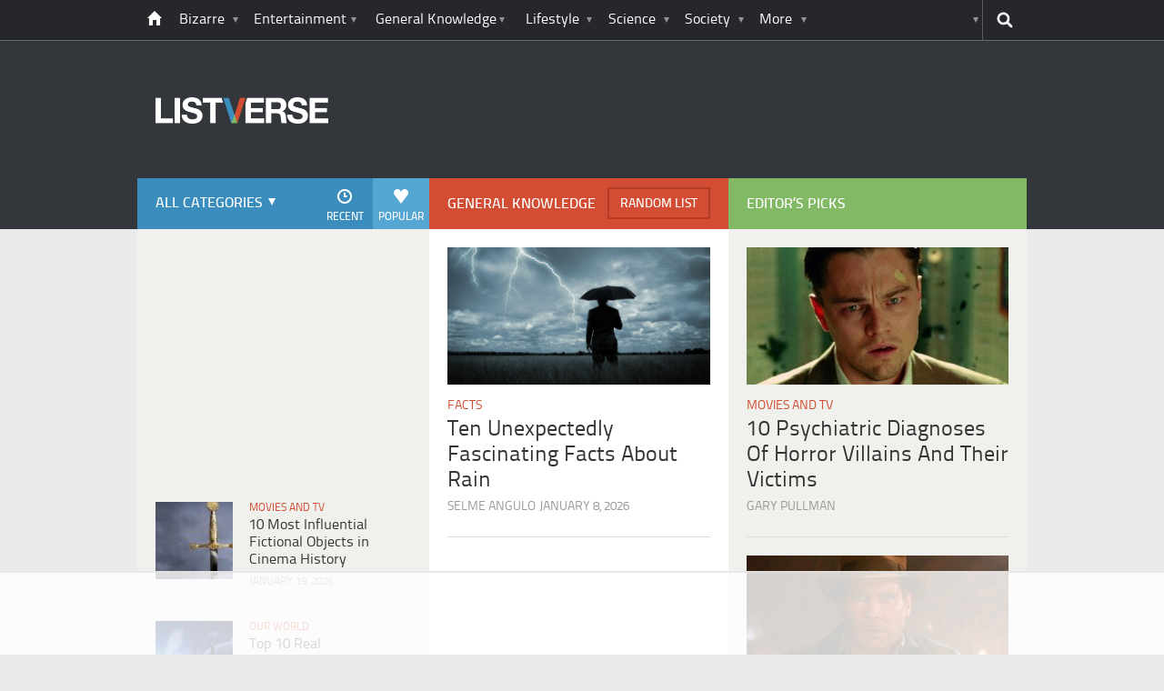

--- FILE ---
content_type: text/html
request_url: https://api.intentiq.com/profiles_engine/ProfilesEngineServlet?at=39&mi=10&dpi=936734067&pt=17&dpn=1&iiqidtype=2&iiqpcid=01fe536c-ef8f-49ce-ba2d-4e3d4f908f95&iiqpciddate=1768865289626&pcid=22c3d799-f0d9-4ceb-9d3e-df70e43e2c0b&idtype=3&gdpr=0&japs=false&jaesc=0&jafc=0&jaensc=0&jsver=0.33&testGroup=A&source=pbjs&ABTestingConfigurationSource=group&abtg=A&vrref=https%3A%2F%2Flistverse.com%2Ffact-fiction%2F
body_size: 56
content:
{"abPercentage":97,"adt":1,"ct":2,"isOptedOut":false,"data":{"eids":[]},"dbsaved":"false","ls":true,"cttl":86400000,"abTestUuid":"g_a212626d-ad5e-4aae-8dee-602cfcf9fb27","tc":9,"sid":-681972986}

--- FILE ---
content_type: text/html; charset=utf-8
request_url: https://www.google.com/recaptcha/api2/aframe
body_size: 266
content:
<!DOCTYPE HTML><html><head><meta http-equiv="content-type" content="text/html; charset=UTF-8"></head><body><script nonce="EZinhFS707VPwNHV7meeQQ">/** Anti-fraud and anti-abuse applications only. See google.com/recaptcha */ try{var clients={'sodar':'https://pagead2.googlesyndication.com/pagead/sodar?'};window.addEventListener("message",function(a){try{if(a.source===window.parent){var b=JSON.parse(a.data);var c=clients[b['id']];if(c){var d=document.createElement('img');d.src=c+b['params']+'&rc='+(localStorage.getItem("rc::a")?sessionStorage.getItem("rc::b"):"");window.document.body.appendChild(d);sessionStorage.setItem("rc::e",parseInt(sessionStorage.getItem("rc::e")||0)+1);localStorage.setItem("rc::h",'1768865302513');}}}catch(b){}});window.parent.postMessage("_grecaptcha_ready", "*");}catch(b){}</script></body></html>

--- FILE ---
content_type: text/plain
request_url: https://rtb.openx.net/openrtbb/prebidjs
body_size: -220
content:
{"id":"1cc72230-17b3-47c4-ace5-c6ad092f5234","nbr":0}

--- FILE ---
content_type: text/plain
request_url: https://rtb.openx.net/openrtbb/prebidjs
body_size: -220
content:
{"id":"92093953-717d-4c7f-b329-d3cdcd1454f2","nbr":0}

--- FILE ---
content_type: text/plain
request_url: https://rtb.openx.net/openrtbb/prebidjs
body_size: -220
content:
{"id":"5ac2df3e-a19c-41d3-a535-0c333006ecd9","nbr":1}

--- FILE ---
content_type: text/plain
request_url: https://rtb.openx.net/openrtbb/prebidjs
body_size: -220
content:
{"id":"1739eecb-3ad8-483e-a448-1431e6045918","nbr":0}

--- FILE ---
content_type: text/plain
request_url: https://rtb.openx.net/openrtbb/prebidjs
body_size: -220
content:
{"id":"2fd7be7f-2d64-496a-8962-f3d2cc7bd68a","nbr":0}

--- FILE ---
content_type: application/javascript; charset=utf-8
request_url: https://fundingchoicesmessages.google.com/f/AGSKWxXMG2XVP1XjYc6grAYWICRi1O5SnpAZaPhNDoEIB911kRlk-L4JvHvcy2zaSH5K57G4LTAwj_PAlz71iJ89nRbg6vYSxbTL3xIKUAntyiw_NeTrakAGoH-f9Gdp1yOcVKZKpH-UZ0DwvyQrHWV6j95LhPx29aBnOBQohVAb6aAuqTns0VxjJ2sJzivm/_/ads/post-_box_ad_.php?zoneid=/netseerads./overlay_ad_
body_size: -1290
content:
window['9459b606-30eb-4c94-9a88-2e60e370d05c'] = true;

--- FILE ---
content_type: text/plain
request_url: https://rtb.openx.net/openrtbb/prebidjs
body_size: -220
content:
{"id":"97e9df6b-d56e-47f3-8779-a92929e145d2","nbr":0}

--- FILE ---
content_type: text/plain
request_url: https://rtb.openx.net/openrtbb/prebidjs
body_size: -220
content:
{"id":"328ea92b-9f29-4b74-a099-0590f5cff1d5","nbr":0}

--- FILE ---
content_type: text/plain
request_url: https://rtb.openx.net/openrtbb/prebidjs
body_size: -220
content:
{"id":"9bc8cdb4-0a52-4682-8278-a7b24c2c7d8a","nbr":0}

--- FILE ---
content_type: text/plain
request_url: https://rtb.openx.net/openrtbb/prebidjs
body_size: -220
content:
{"id":"18a08cdd-8845-476c-b793-64302943436d","nbr":0}

--- FILE ---
content_type: text/plain
request_url: https://rtb.openx.net/openrtbb/prebidjs
body_size: -220
content:
{"id":"3159c7d9-28c2-41fc-9f91-a33ce0476370","nbr":0}

--- FILE ---
content_type: text/plain
request_url: https://rtb.openx.net/openrtbb/prebidjs
body_size: -83
content:
{"id":"b00677ef-0efb-4f46-865c-6a6636b43e66","nbr":0}

--- FILE ---
content_type: text/plain
request_url: https://rtb.openx.net/openrtbb/prebidjs
body_size: -220
content:
{"id":"186659a9-75f6-47ea-8df0-a2f890b95398","nbr":0}

--- FILE ---
content_type: text/plain; charset=UTF-8
request_url: https://at.teads.tv/fpc?analytics_tag_id=PUB_17002&tfpvi=&gdpr_consent=&gdpr_status=22&gdpr_reason=220&ccpa_consent=&sv=prebid-v1
body_size: 56
content:
OWZjMjQyN2EtMWNjZS00NzZiLTg0NTMtMjY4MjIxZmQ4ODBjIy0zLTQ=